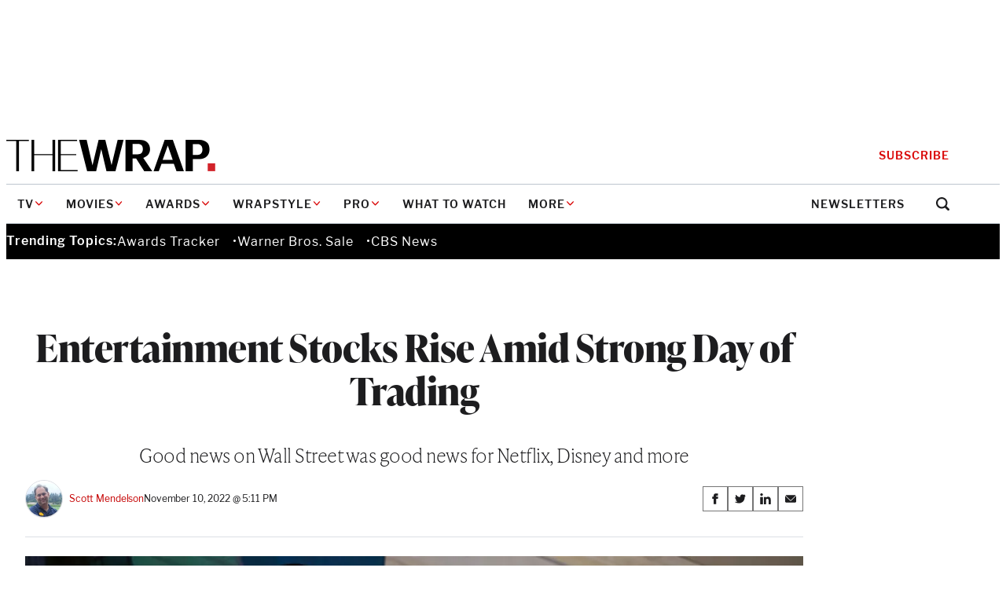

--- FILE ---
content_type: text/html; charset=utf-8
request_url: https://www.google.com/recaptcha/api2/anchor?ar=1&k=6LfrehcpAAAAAL6o0kJfxk5Fr4WhO3ktYWPR7-u1&co=aHR0cHM6Ly93d3cudGhld3JhcC5jb206NDQz&hl=en&v=PoyoqOPhxBO7pBk68S4YbpHZ&size=normal&anchor-ms=20000&execute-ms=30000&cb=ho4wfjkoswwg
body_size: 49367
content:
<!DOCTYPE HTML><html dir="ltr" lang="en"><head><meta http-equiv="Content-Type" content="text/html; charset=UTF-8">
<meta http-equiv="X-UA-Compatible" content="IE=edge">
<title>reCAPTCHA</title>
<style type="text/css">
/* cyrillic-ext */
@font-face {
  font-family: 'Roboto';
  font-style: normal;
  font-weight: 400;
  font-stretch: 100%;
  src: url(//fonts.gstatic.com/s/roboto/v48/KFO7CnqEu92Fr1ME7kSn66aGLdTylUAMa3GUBHMdazTgWw.woff2) format('woff2');
  unicode-range: U+0460-052F, U+1C80-1C8A, U+20B4, U+2DE0-2DFF, U+A640-A69F, U+FE2E-FE2F;
}
/* cyrillic */
@font-face {
  font-family: 'Roboto';
  font-style: normal;
  font-weight: 400;
  font-stretch: 100%;
  src: url(//fonts.gstatic.com/s/roboto/v48/KFO7CnqEu92Fr1ME7kSn66aGLdTylUAMa3iUBHMdazTgWw.woff2) format('woff2');
  unicode-range: U+0301, U+0400-045F, U+0490-0491, U+04B0-04B1, U+2116;
}
/* greek-ext */
@font-face {
  font-family: 'Roboto';
  font-style: normal;
  font-weight: 400;
  font-stretch: 100%;
  src: url(//fonts.gstatic.com/s/roboto/v48/KFO7CnqEu92Fr1ME7kSn66aGLdTylUAMa3CUBHMdazTgWw.woff2) format('woff2');
  unicode-range: U+1F00-1FFF;
}
/* greek */
@font-face {
  font-family: 'Roboto';
  font-style: normal;
  font-weight: 400;
  font-stretch: 100%;
  src: url(//fonts.gstatic.com/s/roboto/v48/KFO7CnqEu92Fr1ME7kSn66aGLdTylUAMa3-UBHMdazTgWw.woff2) format('woff2');
  unicode-range: U+0370-0377, U+037A-037F, U+0384-038A, U+038C, U+038E-03A1, U+03A3-03FF;
}
/* math */
@font-face {
  font-family: 'Roboto';
  font-style: normal;
  font-weight: 400;
  font-stretch: 100%;
  src: url(//fonts.gstatic.com/s/roboto/v48/KFO7CnqEu92Fr1ME7kSn66aGLdTylUAMawCUBHMdazTgWw.woff2) format('woff2');
  unicode-range: U+0302-0303, U+0305, U+0307-0308, U+0310, U+0312, U+0315, U+031A, U+0326-0327, U+032C, U+032F-0330, U+0332-0333, U+0338, U+033A, U+0346, U+034D, U+0391-03A1, U+03A3-03A9, U+03B1-03C9, U+03D1, U+03D5-03D6, U+03F0-03F1, U+03F4-03F5, U+2016-2017, U+2034-2038, U+203C, U+2040, U+2043, U+2047, U+2050, U+2057, U+205F, U+2070-2071, U+2074-208E, U+2090-209C, U+20D0-20DC, U+20E1, U+20E5-20EF, U+2100-2112, U+2114-2115, U+2117-2121, U+2123-214F, U+2190, U+2192, U+2194-21AE, U+21B0-21E5, U+21F1-21F2, U+21F4-2211, U+2213-2214, U+2216-22FF, U+2308-230B, U+2310, U+2319, U+231C-2321, U+2336-237A, U+237C, U+2395, U+239B-23B7, U+23D0, U+23DC-23E1, U+2474-2475, U+25AF, U+25B3, U+25B7, U+25BD, U+25C1, U+25CA, U+25CC, U+25FB, U+266D-266F, U+27C0-27FF, U+2900-2AFF, U+2B0E-2B11, U+2B30-2B4C, U+2BFE, U+3030, U+FF5B, U+FF5D, U+1D400-1D7FF, U+1EE00-1EEFF;
}
/* symbols */
@font-face {
  font-family: 'Roboto';
  font-style: normal;
  font-weight: 400;
  font-stretch: 100%;
  src: url(//fonts.gstatic.com/s/roboto/v48/KFO7CnqEu92Fr1ME7kSn66aGLdTylUAMaxKUBHMdazTgWw.woff2) format('woff2');
  unicode-range: U+0001-000C, U+000E-001F, U+007F-009F, U+20DD-20E0, U+20E2-20E4, U+2150-218F, U+2190, U+2192, U+2194-2199, U+21AF, U+21E6-21F0, U+21F3, U+2218-2219, U+2299, U+22C4-22C6, U+2300-243F, U+2440-244A, U+2460-24FF, U+25A0-27BF, U+2800-28FF, U+2921-2922, U+2981, U+29BF, U+29EB, U+2B00-2BFF, U+4DC0-4DFF, U+FFF9-FFFB, U+10140-1018E, U+10190-1019C, U+101A0, U+101D0-101FD, U+102E0-102FB, U+10E60-10E7E, U+1D2C0-1D2D3, U+1D2E0-1D37F, U+1F000-1F0FF, U+1F100-1F1AD, U+1F1E6-1F1FF, U+1F30D-1F30F, U+1F315, U+1F31C, U+1F31E, U+1F320-1F32C, U+1F336, U+1F378, U+1F37D, U+1F382, U+1F393-1F39F, U+1F3A7-1F3A8, U+1F3AC-1F3AF, U+1F3C2, U+1F3C4-1F3C6, U+1F3CA-1F3CE, U+1F3D4-1F3E0, U+1F3ED, U+1F3F1-1F3F3, U+1F3F5-1F3F7, U+1F408, U+1F415, U+1F41F, U+1F426, U+1F43F, U+1F441-1F442, U+1F444, U+1F446-1F449, U+1F44C-1F44E, U+1F453, U+1F46A, U+1F47D, U+1F4A3, U+1F4B0, U+1F4B3, U+1F4B9, U+1F4BB, U+1F4BF, U+1F4C8-1F4CB, U+1F4D6, U+1F4DA, U+1F4DF, U+1F4E3-1F4E6, U+1F4EA-1F4ED, U+1F4F7, U+1F4F9-1F4FB, U+1F4FD-1F4FE, U+1F503, U+1F507-1F50B, U+1F50D, U+1F512-1F513, U+1F53E-1F54A, U+1F54F-1F5FA, U+1F610, U+1F650-1F67F, U+1F687, U+1F68D, U+1F691, U+1F694, U+1F698, U+1F6AD, U+1F6B2, U+1F6B9-1F6BA, U+1F6BC, U+1F6C6-1F6CF, U+1F6D3-1F6D7, U+1F6E0-1F6EA, U+1F6F0-1F6F3, U+1F6F7-1F6FC, U+1F700-1F7FF, U+1F800-1F80B, U+1F810-1F847, U+1F850-1F859, U+1F860-1F887, U+1F890-1F8AD, U+1F8B0-1F8BB, U+1F8C0-1F8C1, U+1F900-1F90B, U+1F93B, U+1F946, U+1F984, U+1F996, U+1F9E9, U+1FA00-1FA6F, U+1FA70-1FA7C, U+1FA80-1FA89, U+1FA8F-1FAC6, U+1FACE-1FADC, U+1FADF-1FAE9, U+1FAF0-1FAF8, U+1FB00-1FBFF;
}
/* vietnamese */
@font-face {
  font-family: 'Roboto';
  font-style: normal;
  font-weight: 400;
  font-stretch: 100%;
  src: url(//fonts.gstatic.com/s/roboto/v48/KFO7CnqEu92Fr1ME7kSn66aGLdTylUAMa3OUBHMdazTgWw.woff2) format('woff2');
  unicode-range: U+0102-0103, U+0110-0111, U+0128-0129, U+0168-0169, U+01A0-01A1, U+01AF-01B0, U+0300-0301, U+0303-0304, U+0308-0309, U+0323, U+0329, U+1EA0-1EF9, U+20AB;
}
/* latin-ext */
@font-face {
  font-family: 'Roboto';
  font-style: normal;
  font-weight: 400;
  font-stretch: 100%;
  src: url(//fonts.gstatic.com/s/roboto/v48/KFO7CnqEu92Fr1ME7kSn66aGLdTylUAMa3KUBHMdazTgWw.woff2) format('woff2');
  unicode-range: U+0100-02BA, U+02BD-02C5, U+02C7-02CC, U+02CE-02D7, U+02DD-02FF, U+0304, U+0308, U+0329, U+1D00-1DBF, U+1E00-1E9F, U+1EF2-1EFF, U+2020, U+20A0-20AB, U+20AD-20C0, U+2113, U+2C60-2C7F, U+A720-A7FF;
}
/* latin */
@font-face {
  font-family: 'Roboto';
  font-style: normal;
  font-weight: 400;
  font-stretch: 100%;
  src: url(//fonts.gstatic.com/s/roboto/v48/KFO7CnqEu92Fr1ME7kSn66aGLdTylUAMa3yUBHMdazQ.woff2) format('woff2');
  unicode-range: U+0000-00FF, U+0131, U+0152-0153, U+02BB-02BC, U+02C6, U+02DA, U+02DC, U+0304, U+0308, U+0329, U+2000-206F, U+20AC, U+2122, U+2191, U+2193, U+2212, U+2215, U+FEFF, U+FFFD;
}
/* cyrillic-ext */
@font-face {
  font-family: 'Roboto';
  font-style: normal;
  font-weight: 500;
  font-stretch: 100%;
  src: url(//fonts.gstatic.com/s/roboto/v48/KFO7CnqEu92Fr1ME7kSn66aGLdTylUAMa3GUBHMdazTgWw.woff2) format('woff2');
  unicode-range: U+0460-052F, U+1C80-1C8A, U+20B4, U+2DE0-2DFF, U+A640-A69F, U+FE2E-FE2F;
}
/* cyrillic */
@font-face {
  font-family: 'Roboto';
  font-style: normal;
  font-weight: 500;
  font-stretch: 100%;
  src: url(//fonts.gstatic.com/s/roboto/v48/KFO7CnqEu92Fr1ME7kSn66aGLdTylUAMa3iUBHMdazTgWw.woff2) format('woff2');
  unicode-range: U+0301, U+0400-045F, U+0490-0491, U+04B0-04B1, U+2116;
}
/* greek-ext */
@font-face {
  font-family: 'Roboto';
  font-style: normal;
  font-weight: 500;
  font-stretch: 100%;
  src: url(//fonts.gstatic.com/s/roboto/v48/KFO7CnqEu92Fr1ME7kSn66aGLdTylUAMa3CUBHMdazTgWw.woff2) format('woff2');
  unicode-range: U+1F00-1FFF;
}
/* greek */
@font-face {
  font-family: 'Roboto';
  font-style: normal;
  font-weight: 500;
  font-stretch: 100%;
  src: url(//fonts.gstatic.com/s/roboto/v48/KFO7CnqEu92Fr1ME7kSn66aGLdTylUAMa3-UBHMdazTgWw.woff2) format('woff2');
  unicode-range: U+0370-0377, U+037A-037F, U+0384-038A, U+038C, U+038E-03A1, U+03A3-03FF;
}
/* math */
@font-face {
  font-family: 'Roboto';
  font-style: normal;
  font-weight: 500;
  font-stretch: 100%;
  src: url(//fonts.gstatic.com/s/roboto/v48/KFO7CnqEu92Fr1ME7kSn66aGLdTylUAMawCUBHMdazTgWw.woff2) format('woff2');
  unicode-range: U+0302-0303, U+0305, U+0307-0308, U+0310, U+0312, U+0315, U+031A, U+0326-0327, U+032C, U+032F-0330, U+0332-0333, U+0338, U+033A, U+0346, U+034D, U+0391-03A1, U+03A3-03A9, U+03B1-03C9, U+03D1, U+03D5-03D6, U+03F0-03F1, U+03F4-03F5, U+2016-2017, U+2034-2038, U+203C, U+2040, U+2043, U+2047, U+2050, U+2057, U+205F, U+2070-2071, U+2074-208E, U+2090-209C, U+20D0-20DC, U+20E1, U+20E5-20EF, U+2100-2112, U+2114-2115, U+2117-2121, U+2123-214F, U+2190, U+2192, U+2194-21AE, U+21B0-21E5, U+21F1-21F2, U+21F4-2211, U+2213-2214, U+2216-22FF, U+2308-230B, U+2310, U+2319, U+231C-2321, U+2336-237A, U+237C, U+2395, U+239B-23B7, U+23D0, U+23DC-23E1, U+2474-2475, U+25AF, U+25B3, U+25B7, U+25BD, U+25C1, U+25CA, U+25CC, U+25FB, U+266D-266F, U+27C0-27FF, U+2900-2AFF, U+2B0E-2B11, U+2B30-2B4C, U+2BFE, U+3030, U+FF5B, U+FF5D, U+1D400-1D7FF, U+1EE00-1EEFF;
}
/* symbols */
@font-face {
  font-family: 'Roboto';
  font-style: normal;
  font-weight: 500;
  font-stretch: 100%;
  src: url(//fonts.gstatic.com/s/roboto/v48/KFO7CnqEu92Fr1ME7kSn66aGLdTylUAMaxKUBHMdazTgWw.woff2) format('woff2');
  unicode-range: U+0001-000C, U+000E-001F, U+007F-009F, U+20DD-20E0, U+20E2-20E4, U+2150-218F, U+2190, U+2192, U+2194-2199, U+21AF, U+21E6-21F0, U+21F3, U+2218-2219, U+2299, U+22C4-22C6, U+2300-243F, U+2440-244A, U+2460-24FF, U+25A0-27BF, U+2800-28FF, U+2921-2922, U+2981, U+29BF, U+29EB, U+2B00-2BFF, U+4DC0-4DFF, U+FFF9-FFFB, U+10140-1018E, U+10190-1019C, U+101A0, U+101D0-101FD, U+102E0-102FB, U+10E60-10E7E, U+1D2C0-1D2D3, U+1D2E0-1D37F, U+1F000-1F0FF, U+1F100-1F1AD, U+1F1E6-1F1FF, U+1F30D-1F30F, U+1F315, U+1F31C, U+1F31E, U+1F320-1F32C, U+1F336, U+1F378, U+1F37D, U+1F382, U+1F393-1F39F, U+1F3A7-1F3A8, U+1F3AC-1F3AF, U+1F3C2, U+1F3C4-1F3C6, U+1F3CA-1F3CE, U+1F3D4-1F3E0, U+1F3ED, U+1F3F1-1F3F3, U+1F3F5-1F3F7, U+1F408, U+1F415, U+1F41F, U+1F426, U+1F43F, U+1F441-1F442, U+1F444, U+1F446-1F449, U+1F44C-1F44E, U+1F453, U+1F46A, U+1F47D, U+1F4A3, U+1F4B0, U+1F4B3, U+1F4B9, U+1F4BB, U+1F4BF, U+1F4C8-1F4CB, U+1F4D6, U+1F4DA, U+1F4DF, U+1F4E3-1F4E6, U+1F4EA-1F4ED, U+1F4F7, U+1F4F9-1F4FB, U+1F4FD-1F4FE, U+1F503, U+1F507-1F50B, U+1F50D, U+1F512-1F513, U+1F53E-1F54A, U+1F54F-1F5FA, U+1F610, U+1F650-1F67F, U+1F687, U+1F68D, U+1F691, U+1F694, U+1F698, U+1F6AD, U+1F6B2, U+1F6B9-1F6BA, U+1F6BC, U+1F6C6-1F6CF, U+1F6D3-1F6D7, U+1F6E0-1F6EA, U+1F6F0-1F6F3, U+1F6F7-1F6FC, U+1F700-1F7FF, U+1F800-1F80B, U+1F810-1F847, U+1F850-1F859, U+1F860-1F887, U+1F890-1F8AD, U+1F8B0-1F8BB, U+1F8C0-1F8C1, U+1F900-1F90B, U+1F93B, U+1F946, U+1F984, U+1F996, U+1F9E9, U+1FA00-1FA6F, U+1FA70-1FA7C, U+1FA80-1FA89, U+1FA8F-1FAC6, U+1FACE-1FADC, U+1FADF-1FAE9, U+1FAF0-1FAF8, U+1FB00-1FBFF;
}
/* vietnamese */
@font-face {
  font-family: 'Roboto';
  font-style: normal;
  font-weight: 500;
  font-stretch: 100%;
  src: url(//fonts.gstatic.com/s/roboto/v48/KFO7CnqEu92Fr1ME7kSn66aGLdTylUAMa3OUBHMdazTgWw.woff2) format('woff2');
  unicode-range: U+0102-0103, U+0110-0111, U+0128-0129, U+0168-0169, U+01A0-01A1, U+01AF-01B0, U+0300-0301, U+0303-0304, U+0308-0309, U+0323, U+0329, U+1EA0-1EF9, U+20AB;
}
/* latin-ext */
@font-face {
  font-family: 'Roboto';
  font-style: normal;
  font-weight: 500;
  font-stretch: 100%;
  src: url(//fonts.gstatic.com/s/roboto/v48/KFO7CnqEu92Fr1ME7kSn66aGLdTylUAMa3KUBHMdazTgWw.woff2) format('woff2');
  unicode-range: U+0100-02BA, U+02BD-02C5, U+02C7-02CC, U+02CE-02D7, U+02DD-02FF, U+0304, U+0308, U+0329, U+1D00-1DBF, U+1E00-1E9F, U+1EF2-1EFF, U+2020, U+20A0-20AB, U+20AD-20C0, U+2113, U+2C60-2C7F, U+A720-A7FF;
}
/* latin */
@font-face {
  font-family: 'Roboto';
  font-style: normal;
  font-weight: 500;
  font-stretch: 100%;
  src: url(//fonts.gstatic.com/s/roboto/v48/KFO7CnqEu92Fr1ME7kSn66aGLdTylUAMa3yUBHMdazQ.woff2) format('woff2');
  unicode-range: U+0000-00FF, U+0131, U+0152-0153, U+02BB-02BC, U+02C6, U+02DA, U+02DC, U+0304, U+0308, U+0329, U+2000-206F, U+20AC, U+2122, U+2191, U+2193, U+2212, U+2215, U+FEFF, U+FFFD;
}
/* cyrillic-ext */
@font-face {
  font-family: 'Roboto';
  font-style: normal;
  font-weight: 900;
  font-stretch: 100%;
  src: url(//fonts.gstatic.com/s/roboto/v48/KFO7CnqEu92Fr1ME7kSn66aGLdTylUAMa3GUBHMdazTgWw.woff2) format('woff2');
  unicode-range: U+0460-052F, U+1C80-1C8A, U+20B4, U+2DE0-2DFF, U+A640-A69F, U+FE2E-FE2F;
}
/* cyrillic */
@font-face {
  font-family: 'Roboto';
  font-style: normal;
  font-weight: 900;
  font-stretch: 100%;
  src: url(//fonts.gstatic.com/s/roboto/v48/KFO7CnqEu92Fr1ME7kSn66aGLdTylUAMa3iUBHMdazTgWw.woff2) format('woff2');
  unicode-range: U+0301, U+0400-045F, U+0490-0491, U+04B0-04B1, U+2116;
}
/* greek-ext */
@font-face {
  font-family: 'Roboto';
  font-style: normal;
  font-weight: 900;
  font-stretch: 100%;
  src: url(//fonts.gstatic.com/s/roboto/v48/KFO7CnqEu92Fr1ME7kSn66aGLdTylUAMa3CUBHMdazTgWw.woff2) format('woff2');
  unicode-range: U+1F00-1FFF;
}
/* greek */
@font-face {
  font-family: 'Roboto';
  font-style: normal;
  font-weight: 900;
  font-stretch: 100%;
  src: url(//fonts.gstatic.com/s/roboto/v48/KFO7CnqEu92Fr1ME7kSn66aGLdTylUAMa3-UBHMdazTgWw.woff2) format('woff2');
  unicode-range: U+0370-0377, U+037A-037F, U+0384-038A, U+038C, U+038E-03A1, U+03A3-03FF;
}
/* math */
@font-face {
  font-family: 'Roboto';
  font-style: normal;
  font-weight: 900;
  font-stretch: 100%;
  src: url(//fonts.gstatic.com/s/roboto/v48/KFO7CnqEu92Fr1ME7kSn66aGLdTylUAMawCUBHMdazTgWw.woff2) format('woff2');
  unicode-range: U+0302-0303, U+0305, U+0307-0308, U+0310, U+0312, U+0315, U+031A, U+0326-0327, U+032C, U+032F-0330, U+0332-0333, U+0338, U+033A, U+0346, U+034D, U+0391-03A1, U+03A3-03A9, U+03B1-03C9, U+03D1, U+03D5-03D6, U+03F0-03F1, U+03F4-03F5, U+2016-2017, U+2034-2038, U+203C, U+2040, U+2043, U+2047, U+2050, U+2057, U+205F, U+2070-2071, U+2074-208E, U+2090-209C, U+20D0-20DC, U+20E1, U+20E5-20EF, U+2100-2112, U+2114-2115, U+2117-2121, U+2123-214F, U+2190, U+2192, U+2194-21AE, U+21B0-21E5, U+21F1-21F2, U+21F4-2211, U+2213-2214, U+2216-22FF, U+2308-230B, U+2310, U+2319, U+231C-2321, U+2336-237A, U+237C, U+2395, U+239B-23B7, U+23D0, U+23DC-23E1, U+2474-2475, U+25AF, U+25B3, U+25B7, U+25BD, U+25C1, U+25CA, U+25CC, U+25FB, U+266D-266F, U+27C0-27FF, U+2900-2AFF, U+2B0E-2B11, U+2B30-2B4C, U+2BFE, U+3030, U+FF5B, U+FF5D, U+1D400-1D7FF, U+1EE00-1EEFF;
}
/* symbols */
@font-face {
  font-family: 'Roboto';
  font-style: normal;
  font-weight: 900;
  font-stretch: 100%;
  src: url(//fonts.gstatic.com/s/roboto/v48/KFO7CnqEu92Fr1ME7kSn66aGLdTylUAMaxKUBHMdazTgWw.woff2) format('woff2');
  unicode-range: U+0001-000C, U+000E-001F, U+007F-009F, U+20DD-20E0, U+20E2-20E4, U+2150-218F, U+2190, U+2192, U+2194-2199, U+21AF, U+21E6-21F0, U+21F3, U+2218-2219, U+2299, U+22C4-22C6, U+2300-243F, U+2440-244A, U+2460-24FF, U+25A0-27BF, U+2800-28FF, U+2921-2922, U+2981, U+29BF, U+29EB, U+2B00-2BFF, U+4DC0-4DFF, U+FFF9-FFFB, U+10140-1018E, U+10190-1019C, U+101A0, U+101D0-101FD, U+102E0-102FB, U+10E60-10E7E, U+1D2C0-1D2D3, U+1D2E0-1D37F, U+1F000-1F0FF, U+1F100-1F1AD, U+1F1E6-1F1FF, U+1F30D-1F30F, U+1F315, U+1F31C, U+1F31E, U+1F320-1F32C, U+1F336, U+1F378, U+1F37D, U+1F382, U+1F393-1F39F, U+1F3A7-1F3A8, U+1F3AC-1F3AF, U+1F3C2, U+1F3C4-1F3C6, U+1F3CA-1F3CE, U+1F3D4-1F3E0, U+1F3ED, U+1F3F1-1F3F3, U+1F3F5-1F3F7, U+1F408, U+1F415, U+1F41F, U+1F426, U+1F43F, U+1F441-1F442, U+1F444, U+1F446-1F449, U+1F44C-1F44E, U+1F453, U+1F46A, U+1F47D, U+1F4A3, U+1F4B0, U+1F4B3, U+1F4B9, U+1F4BB, U+1F4BF, U+1F4C8-1F4CB, U+1F4D6, U+1F4DA, U+1F4DF, U+1F4E3-1F4E6, U+1F4EA-1F4ED, U+1F4F7, U+1F4F9-1F4FB, U+1F4FD-1F4FE, U+1F503, U+1F507-1F50B, U+1F50D, U+1F512-1F513, U+1F53E-1F54A, U+1F54F-1F5FA, U+1F610, U+1F650-1F67F, U+1F687, U+1F68D, U+1F691, U+1F694, U+1F698, U+1F6AD, U+1F6B2, U+1F6B9-1F6BA, U+1F6BC, U+1F6C6-1F6CF, U+1F6D3-1F6D7, U+1F6E0-1F6EA, U+1F6F0-1F6F3, U+1F6F7-1F6FC, U+1F700-1F7FF, U+1F800-1F80B, U+1F810-1F847, U+1F850-1F859, U+1F860-1F887, U+1F890-1F8AD, U+1F8B0-1F8BB, U+1F8C0-1F8C1, U+1F900-1F90B, U+1F93B, U+1F946, U+1F984, U+1F996, U+1F9E9, U+1FA00-1FA6F, U+1FA70-1FA7C, U+1FA80-1FA89, U+1FA8F-1FAC6, U+1FACE-1FADC, U+1FADF-1FAE9, U+1FAF0-1FAF8, U+1FB00-1FBFF;
}
/* vietnamese */
@font-face {
  font-family: 'Roboto';
  font-style: normal;
  font-weight: 900;
  font-stretch: 100%;
  src: url(//fonts.gstatic.com/s/roboto/v48/KFO7CnqEu92Fr1ME7kSn66aGLdTylUAMa3OUBHMdazTgWw.woff2) format('woff2');
  unicode-range: U+0102-0103, U+0110-0111, U+0128-0129, U+0168-0169, U+01A0-01A1, U+01AF-01B0, U+0300-0301, U+0303-0304, U+0308-0309, U+0323, U+0329, U+1EA0-1EF9, U+20AB;
}
/* latin-ext */
@font-face {
  font-family: 'Roboto';
  font-style: normal;
  font-weight: 900;
  font-stretch: 100%;
  src: url(//fonts.gstatic.com/s/roboto/v48/KFO7CnqEu92Fr1ME7kSn66aGLdTylUAMa3KUBHMdazTgWw.woff2) format('woff2');
  unicode-range: U+0100-02BA, U+02BD-02C5, U+02C7-02CC, U+02CE-02D7, U+02DD-02FF, U+0304, U+0308, U+0329, U+1D00-1DBF, U+1E00-1E9F, U+1EF2-1EFF, U+2020, U+20A0-20AB, U+20AD-20C0, U+2113, U+2C60-2C7F, U+A720-A7FF;
}
/* latin */
@font-face {
  font-family: 'Roboto';
  font-style: normal;
  font-weight: 900;
  font-stretch: 100%;
  src: url(//fonts.gstatic.com/s/roboto/v48/KFO7CnqEu92Fr1ME7kSn66aGLdTylUAMa3yUBHMdazQ.woff2) format('woff2');
  unicode-range: U+0000-00FF, U+0131, U+0152-0153, U+02BB-02BC, U+02C6, U+02DA, U+02DC, U+0304, U+0308, U+0329, U+2000-206F, U+20AC, U+2122, U+2191, U+2193, U+2212, U+2215, U+FEFF, U+FFFD;
}

</style>
<link rel="stylesheet" type="text/css" href="https://www.gstatic.com/recaptcha/releases/PoyoqOPhxBO7pBk68S4YbpHZ/styles__ltr.css">
<script nonce="rJ51OtYElGG1Ji6viWFKaA" type="text/javascript">window['__recaptcha_api'] = 'https://www.google.com/recaptcha/api2/';</script>
<script type="text/javascript" src="https://www.gstatic.com/recaptcha/releases/PoyoqOPhxBO7pBk68S4YbpHZ/recaptcha__en.js" nonce="rJ51OtYElGG1Ji6viWFKaA">
      
    </script></head>
<body><div id="rc-anchor-alert" class="rc-anchor-alert"></div>
<input type="hidden" id="recaptcha-token" value="[base64]">
<script type="text/javascript" nonce="rJ51OtYElGG1Ji6viWFKaA">
      recaptcha.anchor.Main.init("[\x22ainput\x22,[\x22bgdata\x22,\x22\x22,\[base64]/[base64]/[base64]/[base64]/[base64]/[base64]/[base64]/[base64]/[base64]/[base64]\\u003d\x22,\[base64]\\u003d\\u003d\x22,\x22HC53wpo9TsKFbMKtKQDDj3/DrMKULsOkQMOvWsKiTGFCw444wpsvw4VLYsOBw5DCt13DlsOYw6fCj8Kyw7vClcKcw6XCksOuw6/[base64]/ChADCnsOrMcKgWVw/JX7CoMOIPVHDqMO+w7HDqcOrHTI4woPDlQDDicKYw65pw5EOFsKfHMKqcMK6NBPDgk3CjMOOJE5Ew7lpwqtHwqHDulsGcFc/LcO1w7FNVxXCncKQacKSB8Kfw5tBw7PDvCXCvlnChR7DpMKVLcKJLWprKQhadcKXLMOgEcOHA3QRw7XCqG/DqcOaXMKVwpnCmMOXwqpsbsKYwp3CsxfCusKRwq3CkRtrwpttw4zCvsKxw5XCvn3DmzgcwqvCrcKMw6YcwpXDjjMOwrDCnVhZNsOcMsO3w4dmw7d2w57Cg8OEAAlsw6JPw73Cr3DDgFvDkl/Dg2wUw71iYsKWT3/DjBY2ZXIuR8KUwpLCoDp1w4/DncO1w4zDhFdzJVUOw7LDskjDuUs/CjlBXsKXwrwaasOkw6jDoBsGDsOOwqvCo8KBbcOPCcOswpZaZ8OIKQg6csOWw6XCicKzwr97w5Upe27CtRnDi8KQw6bDlsO/MxFDb3oPM3HDnUfCvRvDjARnwprClmnCsgLCgMKWw60cwoYOEktdMMObw5nDlxsBwqfCvCBIwqTCo0M7w5sWw5FMw7cewrLCnsORPsOqwqtaeX5fw7fDnHLCm8KhUHpMwpvCpBofJ8KfKhgUBBpMMMOJwrLDk8KiY8KIwr/DuQHDiybCoDYjw6jCizzDjTrDp8OOcGYPwrXDqxfDhzzCuMKRdSw5ScK1w6xZDT/DjMKgw7XCr8KKf8OXwrQqbjouUyLCqSLCgsOqG8KRb2zCgXxJfMKhwrh3w6ZfwrTCoMOnwrXCqsKCDcOlcAnDt8Oiwq3Cu1dowo8oRsKlw4JPUMOeIU7Dul7ChjYJN8KRaXLDm8KgwqrCrw/DlTrCq8KIb3FJwrbCjjzCi2LCqiB4HcKKWMO6FnrDp8KIwovDnsK6cTzCn3U6OcOhC8OFwq9Gw6zCk8OjCMKjw6TCry3Cog/CtH8RXsKRVTMmw6vCoRxGdsOSwqbChXPDszwcwpJewr0zN0/CtkDDrF/DvgfDrEzDkTHCkcOawpIdw5F0w4bCgkZEwr1XworCpGHCq8K9w7rDhsOhbcOIwr1tAB9uwrrCtMOiw4E5w7DCiMKPESLDsBDDo2jCvMOlZ8Ozw7J1w7hSwoRtw40lw78Lw7bDisK8bcO0wrXDqMKkR8KTc8K7P8KgC8Onw4DCt0gKw64Bwqc+wo/[base64]/CrFMCwpbDoMOwwqbCmMK9wqrCtMK2EcO4woBrwplnwqxow4XClgBFw6fCizzDnHbDpht7Y8O3wpJAwoMTXsO8wrbDk8KjfRjCjgYsUSzCvMOrAMKhwr/DqTzCkVc4UMKJw45Ow65/NzJhw7rDvMKyccO2XsKfwqJzwqvDhUfDicK8BA7Dow7CiMOdw6A/eTrCgH1kwpdSw61uGx/DtcOWw6g8JHLChcO8VTjDm1Mewo/CgTLDt1XDqgo9wpbDsxHDhRdsUzo1woHDj3zCgMKYKhZkdcKWMFTCisOwwrfDpzbCnsKweGlIw6pxwphRSwXCpyHDi8OEw684w6PChRLDnB9UwrzDkzR6FXodwp8swpLDtsOgw6g1wodBYMOQb0IrOwB4SnPDscKNw7QNwoAZw5nDm8O0MsKxLMKWW3jDuHbDksK/[base64]/[base64]/[base64]/DjcKISMKwwpTDhD0mFMK2w6DDt8KrFDcjwrXCtsOaa8OlwrPDiwDDgk9nC8KuwrjCj8O2QMKCw4Jew58hIU3ChMKSOjRsLDPCjXrDtMORw7bCiMOgw6TCuMOWRsOGwo7DuBjCnj3DgTI0wpLDg8KbR8KTEcKYO3kjw6dqwqEKS2LDmjVswpvCqDXCqh1GwoDCkg/DvGFaw6fDgFYAw60aw7fDoRfCgRcww4bCkEFtEWtCf1LClw4CEMOofFzCvcKka8OcwoNyMcK9wpLDisOwwrbCmAnCqng9Gh4zMHsDwrbDowNpfSDCkEZSwo/CgsOcw6U3GMOtwp3CqV8/GMOoLSjCk2fCg0c9woDCkcKRMhF3w5jDiDTCjsO+M8KIwoYUwrgTw45dUsO/PcKsw7/DmsKpPCRZw5fDqsKJw5UOW8OOw6XCnSHCt8Oaw7lWw47Cu8KIwqXClsO/w5TDjsKkw6Fvw77DicOmVl40acK4wpnCl8Kxw6cHJ2YWwqVrUkXChi/DpcOQw6DCrcK0cMKTQhfDqUgtwo8jw61fwoLCvQzDqMOxPgnDqV3DucOgwrDDpgPCkkvCscOTwr5HNlLCr20owoVlw7J+w4J/JMOJByZVw77Cp8Kdw6DCtALClwXCuFTCp0vCkyFXVMOmA3lMB8KkwoLDnykdw4PDvRHCr8KrO8K8CXHDlcKwwqbCmxrDlVwCw4vCkh8lEFBrwo8MDcO+IsKXwrXCrFrDkjfCl8OMUsKULShoSRIGw6nDmcKhw4/Cgh5wY1XCiEcAHcKaRw8tIinDmW/ClAIcwp5jwpINbMOuwohBw5tfwqs/LcKaYysdRRTCtwPDsS4/Un0gcyrCuMKHwow0wpPDrMOOw4stwprCisK8bxp8wo7Dp1fCt30xaMOhfMKOwr/[base64]/[base64]/DkSPCq8OGf0rDnsOIMMOcw7oOdsKGGD/CjsKSKBkxUsKyGDczw6hSUsODdxHDpMKpwrHDgyY2BcKvB0g7wrwpwqzDlsOYBcO7AcOzw64Hw4/DksKTwrjDsCA3XMOvw7t3w6LCtnEXwp7DnRLCjsKWwrM9wpLDnyvDhzpjw55nTcKow7bCuUPDiMKswrPDt8OewqsUBcOZwqosFsK7DMK6ScKIwobDgy9qw4xvZlwtFmY7Vm3DnMKjNBXDr8O6R8OEw7/Chi/Dh8K1bCIKKsOlZxk6TsOaHBLDlUUlAsK5w4/Cn8KkLXDDgDXDosOFwqbCucKqYsKSw7jCjDnCkMKdw7hewqciPjTDoBQLwqRwwpVbE3lwwrvCs8KwFMOKdFbDsWcWwq/DvMOsw7fDpGRmw6fDiMKMQMKMUDxHTDfDsmIQTcKfwrjDh2IZGmtaUyDCv2rDtkMqwqI/bGjCgj/[base64]/Cl8OqV2bCsQcpGcKRwpXDjEcmwoFZOknCjXptw5bDjcOSRxTCpsKhVMOvw5nDsh8VMMOIwpzCnjpKP8Ofw4sBwpd4w6/DglfDpj01G8Opw5ojw4YUw4MeRMONfxjDlsKrw5o7XMKBO8KPD2/CqMKGMiEpw75iw4vCk8K4YwHCssOiaMOtQ8KHbcOwWsKnFsOawpLClShWwpZ4YcOWHcKXw5p0w7B8fMOZRMKAdsO9McOdwrw/GjbCr2XDm8K+wqHDusOAPsKCw6PDoMOQw7YmFcOhccOiw6w4wp9cw49YwrB1wo7DosOHwoXDkEBMasKQK8KZw69nwqDCisK4w5o3WgNnwr/[base64]/CvFhiw4nCg8KtRAoGX1jCiwnDj8KOw5zCgcKJw6V7C1gRwpbDug7DnMKQc1ohwprCsMOuwqAUD35Lwr/Dl2fCksKjwqIuXMOrRcKOwqbDjH/DssOEwrcEwrcmJ8Oaw5cPQcK1w6bCv8O/wqvCi0LDoMKxwqhIwqFgwoFqdsOlw5Nvw7fCtj5iDmrCrsOew74MXTtOw4vDqE/Dh8Ktw4p3w5vDqwPCgl1xSlfDqXrDvWUxKUDDlwzCpsKewoDDn8K6w5AWWsOOBsO7w4DDuXnCjHPCqjbDmAXDil3Cu8OVw59Qwo5hw4h6fyvCosOcwpnDnsKGw4bCpnDDrcKDw71qOxBpwr0dw6pAelzCrsKFwqpxw7olEFLDp8O4asKTTgEswrJTam/[base64]/[base64]/TcKYworCtMOcBsOGWkjCtE09cTQ5ZwvChUTCscKSYFc+wo/DlXlSwr/[base64]/w4ppeMKABlthw4bCssOfwpTCoRRUBz7CjBh0ecK3M1TDjF/Dt33DvsKXSsOIw4vCsMOoXMOkKVvChsOSwrJGw64VRsKhwoTDoz3DrcKLdil5w5YAwr/[base64]/Dg2o0wpBwwpvDkk0Pw4wSO8KwUEs0NMOhw7Eiwrp/fxdzJsOww7A2RcK7WcKBY8OTQyPCoMO4w55Lw7XDtsO9wr/[base64]/[base64]/[base64]/[base64]/[base64]/Ds8OVwrEiwqRJYsORbMKRwq7CkMKDw7HCicKSwrc2w6/DpgxRYlwOX8OzwqQkw4/CtVfDowXDosOEwpPDqhHDusKdwppVwpnDgW/DsiUSw71TPsKuf8KCZmzDqcKlwok/JcKMVwgxdcOGwpdvw5vCtEHDrMO9w7sVKks4w4QXTShqw4VTcMOeKXbChcKDTWjDmsK2GcKyMjHDvhvDr8OZw7LCkcOQIyV3w6h5wpRzZ3V4P8OmPsKNwqrCh8OYMnTDnsOvwpYCwp0Zw6VHwoHCmcKGYcOKw6bDpW/[base64]/CocO0VBjCsD/Dg8Kgw6VVY8OuXMKlEMKmJTjDvsOLDcOOJcOrYcKTw63Dl8Ondj93w6PCv8OmDAzCjsO8H8KqD8OewppGwrlGX8KNw7HDq8OCJMObNy3CkmHCh8Oqwrkuwq1SwpNTw77CuHrDkzTCkyDCtzHDgcKPbcO8wo/CkcOCwqXDt8Okw6vDoGQkDsOYUW3Dmhgqw5TCnG5Zw59AYgvCsgnCjCnDu8OlQcKfO8KAc8KnNjBxXS41wp8gCcOGw7nDuSEuw7Vfw7/DhsKhOcKdw4BIwqzDmwPDgmEVDQHCknvCgThiw79ow4gLQWnDkMKhw6XCpMKiwpRTw5DDgcKNw7xawqhfVsOQBsKmS8KkasOwwr/DuMOEw4zDhcK9GlobBC1wwprDgsKECBDCpWliL8OUE8O3w6DCi8K0H8OIZMKYw5XDpsO+wo3CjMKXGyIMwrpEw6tAPcOeJMK/[base64]/CiFRawrnCo398wp3DtDwbw5okwqNCe2XDiMOGMMKww7ggwqvClsKtw7rChnPDssK1asKjw4PDhMKCBcO/wqvCrW/DlcOICQTCvH4FJsOYwpnCpMO/JhF6wrlxwqgrKFchWcOUwpDDo8KCw63Cl1TClsOrwo5PJBTCm8K5eMKKwqHCtT0KwpbCh8Opwp0OBMOuwqdYcsKGMDTCqcO+Bl7DgVXCkgnDsCzDrMOrw5cAwq/Dj19pVBpmw7PDnm7DlBJnGUQCSMOqf8KvY1rDvMOdIEsKYSPDtGvDksK3w44lwpXCl8Kdwp4cwr8Rw4fCjCTDksKSUHzCrgPCtmc8w6DDosK8wrhMdcKjw7LCh394w5/CgcKIwoMrw7/CqENFacOIWwjDtsKJHMOzw788w5gdJHrDh8KqASbCsUtNwq5gCcOJw7rDpAHCj8OwwoNqw7XCrANvw44Pw4nDlSnDmmTDi8Knw47CtwHDlcO0wqXCq8Kdw51Gw4nDkVB/XVMVwq8TfsO9UsO9MsKUwqZ/XHLClTnDiSXDi8KnElvDk8KGwq7CiQk4w6/DrMOaHDXDhyVIT8OTOyvDpFZIQ1ded8K/IkFkaUjDh3nCskzCosKFw5PDq8KlbcO6BijDqcK1fGBuMMKhw4x5JBPDm0BiNcOhw4nClMOyOMOPwozCliHCpsOAw71PwrnDrxPCkMOswpEewp03wq3DvcKuJcKiw4JQwpPDsnXCsxdAw5TCgDDCphrDvsKCHcO1b8ORX0tMwppmw54Fwq/DtDFhajUkwrY3B8K2OmgfwqHCtXsNHDbCucOYbMOzwp0fw4zCncOnW8OGw4nDrcK4SSPDvMKCT8OEw7nDkHJswrdvw6PCs8KofkxTwqbCuToAw6jDvkDCn2l5SG7CkMKtw7DCqi5+w7TDhMKbCEBew4rDiQI2wr/[base64]/DmwjDsMOYwrTChEQ1UMOFwrIkw6tjw7/DoMKrw5E5SMOwPw0Fwplsw6XCkMK7dQwwJzoxw651wocfwq3Cq2rCo8KQwrQzAMKcwonCo2XCgRTDvsKSYk7DhQxlCyrDg8KSWyEYZx7DjMOwVg59E8O9w7sWC8OEw6/DkA3DlVF1w7xyJ09nw4gEX0vDr3bDpCfDocOXwrXDhiMvPEvCrnAQw63CnMKSU2tVAH7DjxUWf8KxwpTCi2fCjwLCjcOYw67Duj/DiGLClMOywrPDh8KfY8OGwohQB1AGYk/CiWfCu3QCw6zDpMOKBh04HMO4wqrCtl7DrhNtwq/DvGZCacKHE3bCqxXCvMKkPMOGJz/DoMObV8KeZcK/w6/[base64]/CkD5pw4PDsg7DgTpzw6HDryTCi0ojw4vCvzHDt8OoFMONAsKYwrrDrQDDpMOnJ8ONCSlkwpzDikPCjsKFwo/[base64]/RQFLBTcrXsK1SXkLw4jClwzDgE3Cr2rCgsKJw4PCm1ZVWBQDwrvDh09twrRww4IOOMO7SxzDlcKEWMOCw6kObsOgw5TCucKpRWPCscKHwpgOwqLCosO+fSMqBcKNwoDDpMK/wpFiKVQ7IjdvworCj8KhwrvCo8KgV8O4MsO5wpnDgcKnYGpDwrpUw7luc3l+w5PCnRHCgz13ccOHw6BGYlcqw6bCocKeFj7DimsKIBhIVsK6VMKBwqHDsMOFw4EyMMOkwoHDosOFwrYyBhQ/aMOow4NVQsOxIBXCvwDDt18uKsOww4jDow1ET11bwpfCmkdTwpXDnEkbUFc7fMOVdSJ5w5HCi2bDkcK4Q8KLwoDChllTw7t6XnlwWH3ChcK/w4hiw6rCksOKfXEWS8KBZV3DjTXDu8OWRFhAS3XCjcO6eBQqQGYJw6UYwqTDsifDosOwPsOSXhvDr8OrPQbDi8KmPUdvw7XDrwHDvcOTwp/Cn8KkwrYXwqnClMORYFzDvVLDsz9cwpEWw4bDgzVlw6XCvxTDijJ9w4rDsAYXIsOtw43DgALCmGFEwoIpw4XCv8KHw5hdT3tZCcKML8O2BcOpwrt+w4PCnsKiw54DBwocDcKiIQsMHWUzwp7Ciw7CnxFwQE4Vw7fCmBl5w7/CoHlGw4fDoybDucKVDMK/GUkewobClsKxwpzDiMOiw67DjsOBwoXCmsKnwrHDlUTDqkELw4JKwrfDiEvDgMKWDVsHRQgNw5g2OzJNw5Y2OsOJEz5eDjXDm8K/w6vDvsK+wr5nw6Zmwqdaf17Dg0XCvsKYSQVhwp5wWMOGesKxwq84asKGwpUvw4hfD2waw5QOwpUTQ8OeJEPCsjTCjDoYwrzDicKYw4DCs8Knw4rDiSbCtX/[base64]/CsMK+McKXw5VlwrBETMKnHsOOwq8IacKQeMO7wo9Pw64wWRU9XncIX8K2wqHDrS/CpUw2IF/DmcK8w4nDu8Kpwo3CgMOQcAl6w5YRMcKEE2bDj8KFw7Jxw4PCvsK6P8OCwovCpFQ0wpfCicOfw4VJJ09rwqvDh8KeYBlFZEbDnMKcwq7DiUt3I8K0w6zDocOcwrXDtsK3MSvCqG3DsMOTT8OBw6I/LFAKMwvCuBlUwpnDrl5eWsOswpTCjMOwUSImwqw6wq/CpyTDgEtawpJTYsOGNg1Rw6TDlFLCuUJBOUTCpRRJccKjLsOUwozDlmUqwotMR8Odw4zDhcKTBcKXw4DChcO7w71LwqJ/b8KPw7zDs8KCGlpUIcOCM8O2IcKkw6VFS3sCwowGw6hrQAA0GRLDmH1nN8K1YlI9XUB8w6NNBcOKw5jDgMKQdwAsw4AUPcK/BcKDwro/aQLDglUfIsKuXDnCrcOyHcOMwoB4f8Kkw57DpAUQw6lZw7tsdMKVESXCrMO/M8KHwpfDssOIwqgaRj/[base64]/DjcKuOsOvPMOgwqZVRFUEJcOFw4vCrcKOXsOmc1NmCsOCw7Vawq3Dr2xYwqDDjMOtwr0lw69ww4XCuCvDgkbCpHPCrMKkUsK1Wg1rw5XDnnrCrjIqVVzDnAHCtMO+woLDh8OFBUo7wprDi8KdNUjDkMOfw79Xw51mfsK6I8OwecKowod+XcO/wrZQw5PDngF1JC5MLcOuw4RIFsObX3wMbkZhcMKBcsOxwoE5w706wqtYfsObGMKtZMO1EVHDux5Xw7Ibw47ClMKeWDFseMK9wowLKFzDm2PCpCDDswNBLwzCuScxTsK/KcKjHGTCm8K4wofCrUbDu8KzwqRncC1swpFpw7jCpmxWwrzDmVkQTznDrcKLCR9Hw4NdwrI5w5LDnwNQwq3DtsKBGBZfMzJdw7Y4wqbColI/[base64]/[base64]/CpTrCnC/DmBciwq8ICcOBwpbDl8KFw6/DtxrDkQYvDsKpfwNhw4jDo8KRT8OMw4Bsw7Nowo/Dj3LDiMO3OsO4XHBPwq5ww6UIeHABwqslw7jCmgIVw51CWcKWwp3DlMKnw45rYsOoVA1Owok4V8OMw6jDrSnDnlgJPi9GwqMGwpXDpcKqw4HDtMKbw6nDrcKUPsOBw6zDp3o4FMKKU8KVwqZtw4TDjMOMYVrDgcO+LRfClsOAUcOyKQFdw6/Cqg3DtVvDv8KVw7HDicKnNCEiDsOQwr04V24nwp3CthpMM8K2w4nDo8KJNUvCszpoRBPDgj3Dv8Kmwq7CiAHCj8Khw5TClXbCqBrDiUQhY8OBEX8YHFnDtA1xXVIuwpPCl8O0FHdAeRfCq8OZw4UHHjcSdgbCrcOBwq/Dg8KFw7jCiibDksOBw53ClXx0wqzCgcOlw5/CisKEV1vDpMKFwpxhw40WwrbDuMODw71bw6laMiZaOsO/GiLDkgDDm8OzU8OlaMK8wpDDicK/CMOrwohcHsOvFEXCnjI0w5AHa8OnUsO0ZnAEw4AkFcKyH0LDpcKnJSjDtcKPD8OlVU7Cj1NvRxfDhALDu19gCsK2T3R1w4fDtCrClMOmwrIgw7Z/wqvDhMOTwptvSHDCu8O9w7HDrDDDucOpXMOcw4XDvRvDj03CjsOAwojDq2McQsO6fR3CiyPDnMOPw4LClTQwVlrCqmLDo8K6KcK1w6fDnjfCom7CuwFrw4rDqsKfVXfCtT46ZjbDicOkVsKwVnbDoB/DucKFXsKLE8OUw4jCrUUDw6TDk8KdCQE7w5jDgCzDuU5RwrN5wp3Dum1SIgzCuhPCrQIoCkrDlAHCk2jCuDXDkgUjMT1vNW7DlgcHMWUOw7xKNsO6WkwcSkPDqmZOwoxSe8OcT8OjeVRfbcOkwoLCpDhMU8KWV8OefMOHw6kfw4lJw6/[base64]/Am40McKKwrNjE8OdwqzCusKswqtEGsKqWgxQwpFgWcOiw4zCsQwvwrzCs1Irwp1FwqnCqcOYw6PCjMKow6DCm08qwpvCsGEdKy7CgcOww5k6TW5PDC3CpQTCvChdwox+wp7Ds14/wpTCgRjDlF7CgsKeTAjCpmbDrjMdLwrCisKIYFMOw5HDmFDCgD/Cpkl3w7XDvcO2worDkBBXw6s3TcOqJcODw5fChcO0e8O7UMOvwq/Dj8K5N8OGesOQQcOCwojCg8KJw6kJwpDDtQ8ww65Gwpwsw6Nhwr7DugnDuD3DocOPwrjCuG0Jw7/DhMKhZmVHwpfCpEbCsyHDtV3DnlZSwrUow70rw6MPKXk1JWYlfcOsKMONwqITw4DCrg92KSIBw4LCt8O5F8ODc2c/wozCr8K2w5zDnsOIwqUkw5TDksO1BcK9w6jCs8K9ZwE+w6HDkG/CmmHChk7Cok7ChF7Cq0kvD0sbwohbwrzDr19kwqbDucO5wpHDpcOewqEmw60XHsK5w4FtOUNyw7AjOMKww7pIw79DIVgswpVaUSjDp8O+FwkJwrvCunPCocOAwo/CucKfwqzDq8K5GsKbdcKWwqw5CgBCIA7CusK7asO9b8KHLMKWwrHDtAbCpnjDjRRyUE9+PMKaXyfCgzzDghbDu8O+KMORAMO3wq46eXvDksOew6bDjcKuC8Kvwrh+w4TDt0fCoEZ6O3VYwpTCvMOVw5vCqMKuwoAcw71APcKXKFnCncKSw4ovwrPCt0LDmkJ4w6/[base64]/w4VJcCPCvCwxw4pWwrzDtipLP8ODXDXDuMKQw4JXaQs0RcOOwpEtw7vDlMOIwrUfwrTDhiQZw4FWEsOFfMOcwpVuw6jDvcKkwqDCo3JOATXDvhRZKsOVwrHDjWA+NcOEKsKwwr/[base64]/Y8K/AyrDpsOowrPDnXFxwpLDncOpAsO3IMKfe1UnwpbDucK5RsKiw6ogw7suwrHDrWDCqU8/QnIzVMK0w7YcLMOLw4vCisKbw4s9SCkUwoDDuADCq8KJQ1lvBE7CuzzDngApUlxdw5XDgkZ7VsKNQMKCBBrCgsOcw67DhDbDt8ODUUfDvMKgwq9Gw6MWRxlVSg/DmMKpCsOAVW1JHMObw65HwrjDlAfDrX0jwrrClsOMUcOiMWXDkAQvw5JmwqnCn8KXFhvDumIiFsKCwqjDpMOwHsO2w4vDvA/CsiMVU8KSYiBsVcKhc8K/w484w682wpHCvsK3w7/CvFA6w5rCkHxpT8Oqwo42EsOmGUE1BMOiwofDisKuw7XCgH7CksKewpfDukLDh2jDsVvDv8KCOA/Dh2LCjhPDkg5nwpVcwp5twpjDvC0EwqvCoycMw5DDp0rDkFHCuDnCp8KXw45lwrvDicKvL0/[base64]/CpibDsMKLQ8KvKMKbBcOiw5cmwo/ClcOxJcO2wqXCo8OMclUSwpg6woHDtsOfD8ORwo5iwr3DtcKtwqYueQLClsOOW8OfF8OsTGBfwr9fdG5/wpbDgcKhwqpFdsKiDsO2AMK2wqDDlV/Cuxtdw7bDmsO8wojDsQ/[base64]/DrhByccO/CsKZc8KRwqjCksO7ZXweciXDgGsFLMOPQV/ChyAVwpTDgsOfbcKkw7bCsk7DpcKSwqNkwoBKZ8Krw7DDvcOrw68Lw5DDk8Obwo3DowfCthrCqXDCjcKxw5rDiz/Cp8OVwprDtsK2DF8Ew4hzw6UFQcOcawDDqcKIfw3DisKyK2DCtTPDisKWBMOOSFoTwpTClkgawqwfwrM0wozCszDDtMOuDsK9w6kpSXg/[base64]/[base64]/CscOICcO4w5NUw6HDqx00Omg1F8KKLl3CpsOsw7kFOcOmwr4zE1s+w5/Du8K2wqXDscKGC8Ksw60qecKqwonDrjDCr8KuPcKfw4otw4jDhBotYVzCpcKcF1RPN8OJHhl2BFTDjiTDtsOTw7vDgwoeHxYsDwjCu8OvZsKsShoywpMOJ8KXw51lV8OiBcOiw4VyMGkmwo3DsMOBGQHDlMKQwo4rw5rDpsKrwr/Di0jDoMKzwqtBM8K6Q13CqMO/w7PDjABMBcOJw4F/[base64]/[base64]/w55WM8OXesOzwrBmYCnDmh/Di0zClG/CisOUXynDjwU1wq/DgxPCosOxLS9Gw4rCnsOvw70rw4F3EWhXYwFWEMK+wrxIw7s4wqnDtSNbw75awqhMwq4owqDDk8KXDMOYBVJCWMKpwp0ML8Okw7LCncKkw5RGbsOmw793CH5wU8O8SEvCrcKVwoxUw4Z8w7bDsMOoDMKqWFrDq8OBwpw/cMOIBTx9OsKXSkkkJlYRMsKZNVnCmiPCliJ6BVjCpm8wwq1awokCw5LDtcKNwo/[base64]/CsVgrw6TCkmTDqcKww4Q5KsKBw6RgasOzCw/Dvm5+wrkewqYMw7TCi2nCjsO3NQjDnTDDml3DgzHCmh14woZrAgrCpUfDu1xQGcORw7DCqcK9JTvDiHI6w5LDkcOvwo5ME3fCq8KaWMKsf8OnwqlWQyPCv8KvMzzDnsO7WHd7RsKuw6jClDDDj8OSw7bCmSXChiMOw47DvcOOacKdw5rCisKuw7nCp2vDkQwjGcOUEk/[base64]/[base64]/DqMOZdmbDpGpcw6lRCETCtsKcw5t/[base64]/Cr3TDi8K7NsKEwqQ1KAjClB/CisOfwpDCgsKfw4bCky3DssOqwrnCkMOow7fCkMK7GcKZVWYdGgXCr8O1w6HDuzNeei0BK8OoFUcewp/DimHDgsKDwqzCtMO+w6zDqkDDukUEwqbDkgjDkRg6wrHCkMKsQcK7w6TDkcOAw6UYwqdYw7HCsx9/[base64]/XVvDvcKXIV0Qw78WLwzCjsKaw5oQbMOcwpHCiztkwogow6XDk37DjWFgwpzDphwqCGduGFBYXsKOwrVWwoE3A8O/wqw3w593fR7CrMK1w5pBw5okDcO3w7PDvz8OwrLDmX3DhX5wG3A5w4I0XcK/KMK8w4Elw58bKMO7w5DDtGbCphHCtsOqw4zCl8O/dyLDow/Cqz5YwpsFwoJtPg8DwojDqcKZKl90e8Orw4hKMnEIwqNVWx3Dq1kTdMKBwpQiwqNKesOSZsKIDS4Nw7jCjllICwsLQ8O/[base64]/Ds3cfwq5HwqMEwrJ9wpjCvhTCpSbDjgl/[base64]/DncOZwrpnw4jDsMOkw7fDq34/w5PDmsO5w40swojCn1FowpV/AcOQwr/Dk8KwESfDkcO0wqd3Q8OCW8O8wpbDhW3CmiExwpPDs0l7w7NaJMKHwqMcBsKxaMOONWtqw6JKT8ODTsKHNcKIRcK1U8KhRlR0wqNMwqbCg8Omw6/[base64]/acK+wrPCi8O0wrzCrGhzDjHCv3XCr8Oow43Cky/DvSzClcOaVWXCs3TDlwPDjhzDjB3DqcKkwrNFNcKVUy7CqS5EXw3Cu8K7wpIhwpgvPsOtwp9Lw4HCmMOkw49ywr3DjsKOwrPCrWbDjUgnwoLDq3DCtTsDEmpnW1g+wrlxaMOrwrl4w4Jow4TDrg/Dr3pKBSJzw5HCiMKKFwYiwp/DisKjw5/Ch8OlIjfDq8KeSFDChTfDnELDl8K+w7bCsHBJwpwnXD99NcK8GUbDo0Z3dErDnsKMwqbCjcOgQz7Cj8Ofw7AzesKAw5LDiMK5w5fCtcK6KcO3wp9qwrA2wr/Cj8O1wrjCosKNw7DDjMOKwprCtGNKXgbCg8O4S8K2KWtRw5Ehwp3CrMOKw53DowHDgcOAwqnDs1hVM11SdAnCpxDDs8O+w4w/wpMhF8OOwpPClcO4wph9w5kFwp0pwrBKw79VLcOfW8O4DcO1DsKsw5k7S8OqT8OVwqHDlxHCnMORUknCr8OswoVGwohkQ29+V23DpHtJwo/CjcKRYRkNwozCgwvDmhQVfsKlBkIxSGcGE8KEIEx4EMOQKsORdFHDhsOPRyLDjcO1wr5Ofw/Ck8KvwrjCm2HDlmPCvlwJw7fDpsKICcOCRcKAcV7CrsO/JMOUw6fCvj/CoxdiwpvCvsKew6fCl27DiyXDn8OCUcKyFk1KEcKzw4/[base64]/w4tnBsKrGcKGwpYLwpMHwq5Cw6nCsk/CucOXfMKVVsOQNifCpMKzwpR7OkDDpW9qw6lCw6HDvFE7wrEbHk8dT0vCs3MeL8KLd8KNwrNcZcOdw5PCpsOXwqwNNSbCpsKyw6TCjsKHQcO3WCtsGzAFwoAWwqQ2w6VAw6/[base64]/DsXVDwqnDvFQTwpgvESMjahjDksKfw6rCh8KIw5AJRAfDuC1/wpdPMsOWXsO/wr7DjQwDKmfCpiTDiWlIwr0yw7vDvgR5aG1ENcKMw41cw6VQwpc7w4TDkC/CpTjCpsKVwq7DthUEa8KSwojCjRggYsOVw4vDr8KNw4XDiWXCtW8EbMOiT8KPAcKKw7/Dv8KtCy9awpHCoMOGdksDMcOCDQvCpXwjw5kAG0I1bsKwdxnDlmLCkMOuA8OiURTCjGoJasK+XsK4w5XDtHo0fMOQwr7Ct8K7w7XDvihGwrhQa8OJw5w/OH/[base64]/DoA/ClsOsUXAbw57DrMOlw6rCqU0Jw5IIw5DCskzDkToVwqbCocOBVcOkOsKuw7hGIsKfwqg+wrDCh8K5dRc5fsOrLsKkw4bDnH0+w44ewrfCv1/DiVBoX8K2w74/wpgBAl7DssOrU0bCpl9TaMOeEX/DvWXChHjDmA1xO8KAM8O1w7XDuMKxw5zDoMKtGsKzw6/ClVjDimfDkA5Wwr1pw6tGwpVqEMKvw4/[base64]/[base64]/w5nCq8Knw5Akw712GMOpMHFiw4F4H8Ohw6R8w58KwrbDuMOfwo/DllHDh8O+W8KIbyp/dB9DYsO5GsOTw6pgwpPDkcOTwoPDpsKMwonCnyhcfiphODdKJBhjw4rDlcK0FMOCVh3CmGXDksOqwpDDvRnCosOvwo5qUi3DhhBkwoBeIcOgw7oGwrVsNE3DuMKEMcOxwq59WjsGw47CicOJB1PCn8O6w6LDiGfDpsKnNVoZwq4Ww5QSccOCwrdaV0bCgBlmw5QGRsO/YmvCvSXCmm3CjFxkBcKwN8KGQMOrJ8ORbMOew4kvLHVzZh3CpsOwfzfDv8KEwobDuRDChsOGw6Z/XBjDiW3CullHwoE9ccKVQMO2wqZSUFcZR8ONwrtlfMKxaT/[base64]/CjMOtwrfCsjXDtkFaw4fDj8K8CcKCw4rCjMOVw4x/[base64]/[base64]/[base64]/DpCQ6BGVlfcKxwpfCgsOqw4ZiBgHCncOsYz9Kwrc8LUfDnVLCjMKNZsKdbMOpBsKSw4nCmzLDm3rCk8K3w4V+w7h7FsK9wovDrC/DhkjDtXfCoUzDrADDgFjCngENRx3DgQQBdTh2HcKWQBjDtcOWwonDosKzwrhgw50zw7zDg2PCmUVbTcKLfD8rckXCqsOFEhHDhMOqwrPDhWtRCWPCvMKPw61ka8KNw4MJwoUsfsOyWBc5b8O1w7ZrHENiwr0SN8OjwrIPw5d7EcOBcxTDlsO3w64cw4/Co8O3CcKuwqF+SMKLamjDuHDDl3fChVlQw70EWykKOB3DgVwmL8OswoFBw5/Cs8OqwrXChk42LsObGsOAUnZaKcOXw5wqworCpCpMwpJuwpdZwrLCmQVbBQpqAcKvwq/[base64]/[base64]/CksOiwpxLw6kfwoLDhwJ7aXLDlsOyU8Oqwr7DosKzIMKnXsOhLVnDo8Kbw5fCkTNcwqrDusK1KsOFw4w2BcO3w5/[base64]/DVhcMBwkZMKmcMKxwolVNU7DqMO8w74nCThZw6I8Z1PCrFPDtywZwpTDqMOGCXXCiCE0XsOvPcOhwoPDmhAgw4Jrw5/CgTlZFcK6wq3DkMONwrXDnsK4w6wiEsKfw5gow7DDt0dhZ0t6V8KUw5PCt8ORw57CgMKSLVcZIFFNBMOAwqZ1w4ZKw7vDrcOUw5vCsG52w5JIwqXDhMOew67DlMKwIlcZwrsPGTQhwqrDuTpawoZwwqfDpcK3wqJnFXkScMObwrJIw5wZFDh/Y8KHw7YfWwo2ZQjDnnTDgSxYw5jDm3XCv8OMfWVqecK7wqTDgX/CngQ/EQnDjMOrwqAFwrNOM8Omw5XDj8OZwonDpsOIwpLCgsKjJcO/wqzCqjjDpsKvwpYRcsKGekxSwoDCq8O9w4jCgALCnWV2w7jCp1dfwqYZw4HChcO6aBTCnsO8woFnwrfCvjYMGTrDiTDDicKVwq/ClsKgF8K2w7x9G8OewrHCucOyQQ3Dj1LCsFxbwpXDhzzCi8KgCgRwJlrCqsOfRcK6IB3CkjXChsK1wr8JwqnChxfDvGRZwrHDvCPClC/Dm8KJcsK6woDCmHtMPknDqkwED8OnZ8OIWXcTGGvDnhEcKnrCgCYGw5AowoPCpcOWeMOywpLCq8OhwpTCsFZoLMKkaFbCtRwXw4bChsKkVnEZIsKlwpMmw4gKNjLChMKZD8K/GVzCgx/DuMKxw6UTMVInSGBjw5lDwq1Hwp7DjcKmwpnCmgDCugZuVcKmw6w4MQTCksOswohAAHFYwpgsdsKtISrChBU0w5DDtQjCj0QKYUkrFCDCricmwonDkMODeQ0ufMK+w7lFQMKYwrfDpxEqSTM6CcKQTsKswojCnsOswqAdwqjDsRTDuMKGwqYkw5Jqw44cQmnCqXQHw6/Ci0LCncKjRMK8wpkZwpXCtsKdZsOiecKjwoN7aUvCoD9sJ8K6DMO4H8K9woU3K2/DgcOUTMK3w5LDpsOawpVwGAx3w7TCrcKJI8OzwqUEe37DnA7CnMKff8OsB0cow63DocOsw4NiRMOBwrBpG8OSwpxsCMKow51HfcKTRxsqwr9iw6XCh8KAwqjDgsKzScKNw5M\\u003d\x22],null,[\x22conf\x22,null,\x226LfrehcpAAAAAL6o0kJfxk5Fr4WhO3ktYWPR7-u1\x22,0,null,null,null,1,[21,125,63,73,95,87,41,43,42,83,102,105,109,121],[1017145,652],0,null,null,null,null,0,null,0,1,700,1,null,0,\[base64]/76lBhnEnQkZnOKMAhk\\u003d\x22,0,0,null,null,1,null,0,0,null,null,null,0],\x22https://www.thewrap.com:443\x22,null,[1,1,1],null,null,null,0,3600,[\x22https://www.google.com/intl/en/policies/privacy/\x22,\x22https://www.google.com/intl/en/policies/terms/\x22],\x22hXJPGPgXlrtx44t89+9nGKUmKPyNWck3zMfrTWoIjXE\\u003d\x22,0,0,null,1,1768714167928,0,0,[124,215,63],null,[118],\x22RC-P7faQH6vp551cg\x22,null,null,null,null,null,\x220dAFcWeA6TOLp17onJhjeRIpTNn1DNzJNTN2rMGnQggtN8JOm-KDDZmtTH9vIbDVnLsrMgWXqociGZpA94rKRnmddKzJwEQ4x0nQ\x22,1768796967839]");
    </script></body></html>

--- FILE ---
content_type: text/javascript;charset=UTF-8
request_url: https://jadserve.postrelease.com/t?ntv_mvi=&ntv_url=https%253A%252F%252Fwww.thewrap.com%252Fentertainment-stocks-rise-wall-street-disney-netflix-imax%252F
body_size: 1117
content:
(function(){PostRelease.ProcessResponse({"version":"3","responseId":4740,"placements":[{"id":1265653,"selector":".content-area .entry-content \u003e p:nth-of-type(5)","injectionMode":2,"ads":[],"tracking":{"trackingBaseUrl":"https://jadserve.postrelease.com/trk.gif?ntv_ui\u003df755ae5e-9986-4563-a839-79abb4966042\u0026ntv_fl\[base64]\u003d\u0026ntv_ht\u003dp2FsaQA\u0026ntv_at\u003d","adVersionPlacement":"AAAAAAAAAA9U8TA","vcpmParams":{"minimumAreaViewable":0.5,"minimumExposedTime":1000,"checkOnFocus":true,"checkMinimumAreaViewable":false,"primaryImpressionURL":"https://jadserve.postrelease.com/trk.gif?ntv_at\u003d304\u0026ntv_ui\u003df755ae5e-9986-4563-a839-79abb4966042\u0026ntv_a\u003dAAAAAAAAAA9U8TA\u0026ntv_ht\u003dp2FsaQA\u0026ntv_fl\[base64]\u003d\u0026ord\u003d337575779","adID":0}},"type":0,"integrationType":0}],"trackingCode":"\u003cscript type\u003d\"text/javascript\"\u003entv.PostRelease.trackFirstPartyCookie(\u0027a8e2bcd4-c19a-482f-a481-8f948ca23b3d\u0027);\u003c/script\u003e","safeIframe":false,"placementForTracking":1265653,"isWebview":false,"responseConsent":{"usPrivacyApplies":false,"gdprApplies":false,"gppApplies":false},"flags":{"useObserverViewability":true,"useMraidViewability":false}});})();